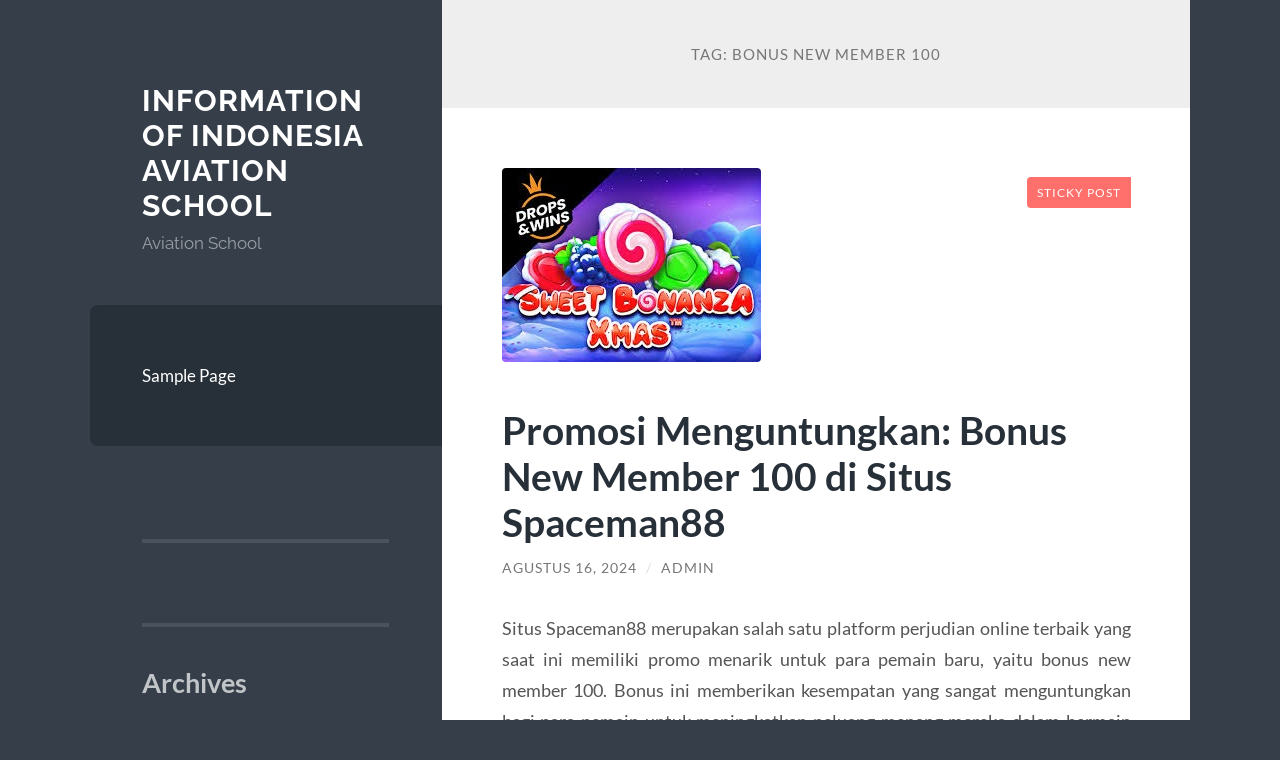

--- FILE ---
content_type: text/html; charset=UTF-8
request_url: https://indonesiaaviationschool.com/tag/bonus-new-member-100/
body_size: 14061
content:
<!DOCTYPE html>

<html lang="id">

	<head>

		<meta charset="UTF-8">
		<meta name="viewport" content="width=device-width, initial-scale=1.0" >

		<link rel="profile" href="https://gmpg.org/xfn/11">

		<meta name='robots' content='index, follow, max-image-preview:large, max-snippet:-1, max-video-preview:-1' />

	<!-- This site is optimized with the Yoast SEO plugin v26.6 - https://yoast.com/wordpress/plugins/seo/ -->
	<title>bonus new member 100 Archives - Information Of Indonesia Aviation School</title>
	<link rel="canonical" href="https://indonesiaaviationschool.com/tag/bonus-new-member-100/" />
	<meta property="og:locale" content="id_ID" />
	<meta property="og:type" content="article" />
	<meta property="og:title" content="bonus new member 100 Archives - Information Of Indonesia Aviation School" />
	<meta property="og:url" content="https://indonesiaaviationschool.com/tag/bonus-new-member-100/" />
	<meta property="og:site_name" content="Information Of Indonesia Aviation School" />
	<meta name="twitter:card" content="summary_large_image" />
	<script type="application/ld+json" class="yoast-schema-graph">{"@context":"https://schema.org","@graph":[{"@type":"CollectionPage","@id":"https://indonesiaaviationschool.com/tag/bonus-new-member-100/","url":"https://indonesiaaviationschool.com/tag/bonus-new-member-100/","name":"bonus new member 100 Archives - Information Of Indonesia Aviation School","isPartOf":{"@id":"https://indonesiaaviationschool.com/#website"},"primaryImageOfPage":{"@id":"https://indonesiaaviationschool.com/tag/bonus-new-member-100/#primaryimage"},"image":{"@id":"https://indonesiaaviationschool.com/tag/bonus-new-member-100/#primaryimage"},"thumbnailUrl":"https://indonesiaaviationschool.com/wp-content/uploads/2024/08/15_11zon.jpg","breadcrumb":{"@id":"https://indonesiaaviationschool.com/tag/bonus-new-member-100/#breadcrumb"},"inLanguage":"id"},{"@type":"ImageObject","inLanguage":"id","@id":"https://indonesiaaviationschool.com/tag/bonus-new-member-100/#primaryimage","url":"https://indonesiaaviationschool.com/wp-content/uploads/2024/08/15_11zon.jpg","contentUrl":"https://indonesiaaviationschool.com/wp-content/uploads/2024/08/15_11zon.jpg","width":259,"height":194},{"@type":"BreadcrumbList","@id":"https://indonesiaaviationschool.com/tag/bonus-new-member-100/#breadcrumb","itemListElement":[{"@type":"ListItem","position":1,"name":"Home","item":"https://indonesiaaviationschool.com/"},{"@type":"ListItem","position":2,"name":"bonus new member 100"}]},{"@type":"WebSite","@id":"https://indonesiaaviationschool.com/#website","url":"https://indonesiaaviationschool.com/","name":"Information Of Indonesia Aviation School","description":"Aviation School","potentialAction":[{"@type":"SearchAction","target":{"@type":"EntryPoint","urlTemplate":"https://indonesiaaviationschool.com/?s={search_term_string}"},"query-input":{"@type":"PropertyValueSpecification","valueRequired":true,"valueName":"search_term_string"}}],"inLanguage":"id"}]}</script>
	<!-- / Yoast SEO plugin. -->


<link rel="amphtml" href="https://indonesiaaviationschool.com/tag/bonus-new-member-100/amp/" /><meta name="generator" content="AMP for WP 1.1.10"/><link rel="alternate" type="application/rss+xml" title="Information Of Indonesia Aviation School &raquo; Feed" href="https://indonesiaaviationschool.com/feed/" />
<link rel="alternate" type="application/rss+xml" title="Information Of Indonesia Aviation School &raquo; Umpan Komentar" href="https://indonesiaaviationschool.com/comments/feed/" />
<link rel="alternate" type="application/rss+xml" title="Information Of Indonesia Aviation School &raquo; bonus new member 100 Umpan Tag" href="https://indonesiaaviationschool.com/tag/bonus-new-member-100/feed/" />
<style id='wp-img-auto-sizes-contain-inline-css' type='text/css'>
img:is([sizes=auto i],[sizes^="auto," i]){contain-intrinsic-size:3000px 1500px}
/*# sourceURL=wp-img-auto-sizes-contain-inline-css */
</style>
<style id='wp-emoji-styles-inline-css' type='text/css'>

	img.wp-smiley, img.emoji {
		display: inline !important;
		border: none !important;
		box-shadow: none !important;
		height: 1em !important;
		width: 1em !important;
		margin: 0 0.07em !important;
		vertical-align: -0.1em !important;
		background: none !important;
		padding: 0 !important;
	}
/*# sourceURL=wp-emoji-styles-inline-css */
</style>
<style id='wp-block-library-inline-css' type='text/css'>
:root{--wp-block-synced-color:#7a00df;--wp-block-synced-color--rgb:122,0,223;--wp-bound-block-color:var(--wp-block-synced-color);--wp-editor-canvas-background:#ddd;--wp-admin-theme-color:#007cba;--wp-admin-theme-color--rgb:0,124,186;--wp-admin-theme-color-darker-10:#006ba1;--wp-admin-theme-color-darker-10--rgb:0,107,160.5;--wp-admin-theme-color-darker-20:#005a87;--wp-admin-theme-color-darker-20--rgb:0,90,135;--wp-admin-border-width-focus:2px}@media (min-resolution:192dpi){:root{--wp-admin-border-width-focus:1.5px}}.wp-element-button{cursor:pointer}:root .has-very-light-gray-background-color{background-color:#eee}:root .has-very-dark-gray-background-color{background-color:#313131}:root .has-very-light-gray-color{color:#eee}:root .has-very-dark-gray-color{color:#313131}:root .has-vivid-green-cyan-to-vivid-cyan-blue-gradient-background{background:linear-gradient(135deg,#00d084,#0693e3)}:root .has-purple-crush-gradient-background{background:linear-gradient(135deg,#34e2e4,#4721fb 50%,#ab1dfe)}:root .has-hazy-dawn-gradient-background{background:linear-gradient(135deg,#faaca8,#dad0ec)}:root .has-subdued-olive-gradient-background{background:linear-gradient(135deg,#fafae1,#67a671)}:root .has-atomic-cream-gradient-background{background:linear-gradient(135deg,#fdd79a,#004a59)}:root .has-nightshade-gradient-background{background:linear-gradient(135deg,#330968,#31cdcf)}:root .has-midnight-gradient-background{background:linear-gradient(135deg,#020381,#2874fc)}:root{--wp--preset--font-size--normal:16px;--wp--preset--font-size--huge:42px}.has-regular-font-size{font-size:1em}.has-larger-font-size{font-size:2.625em}.has-normal-font-size{font-size:var(--wp--preset--font-size--normal)}.has-huge-font-size{font-size:var(--wp--preset--font-size--huge)}.has-text-align-center{text-align:center}.has-text-align-left{text-align:left}.has-text-align-right{text-align:right}.has-fit-text{white-space:nowrap!important}#end-resizable-editor-section{display:none}.aligncenter{clear:both}.items-justified-left{justify-content:flex-start}.items-justified-center{justify-content:center}.items-justified-right{justify-content:flex-end}.items-justified-space-between{justify-content:space-between}.screen-reader-text{border:0;clip-path:inset(50%);height:1px;margin:-1px;overflow:hidden;padding:0;position:absolute;width:1px;word-wrap:normal!important}.screen-reader-text:focus{background-color:#ddd;clip-path:none;color:#444;display:block;font-size:1em;height:auto;left:5px;line-height:normal;padding:15px 23px 14px;text-decoration:none;top:5px;width:auto;z-index:100000}html :where(.has-border-color){border-style:solid}html :where([style*=border-top-color]){border-top-style:solid}html :where([style*=border-right-color]){border-right-style:solid}html :where([style*=border-bottom-color]){border-bottom-style:solid}html :where([style*=border-left-color]){border-left-style:solid}html :where([style*=border-width]){border-style:solid}html :where([style*=border-top-width]){border-top-style:solid}html :where([style*=border-right-width]){border-right-style:solid}html :where([style*=border-bottom-width]){border-bottom-style:solid}html :where([style*=border-left-width]){border-left-style:solid}html :where(img[class*=wp-image-]){height:auto;max-width:100%}:where(figure){margin:0 0 1em}html :where(.is-position-sticky){--wp-admin--admin-bar--position-offset:var(--wp-admin--admin-bar--height,0px)}@media screen and (max-width:600px){html :where(.is-position-sticky){--wp-admin--admin-bar--position-offset:0px}}

/*# sourceURL=wp-block-library-inline-css */
</style><style id='wp-block-archives-inline-css' type='text/css'>
.wp-block-archives{box-sizing:border-box}.wp-block-archives-dropdown label{display:block}
/*# sourceURL=https://indonesiaaviationschool.com/wp-includes/blocks/archives/style.min.css */
</style>
<style id='wp-block-categories-inline-css' type='text/css'>
.wp-block-categories{box-sizing:border-box}.wp-block-categories.alignleft{margin-right:2em}.wp-block-categories.alignright{margin-left:2em}.wp-block-categories.wp-block-categories-dropdown.aligncenter{text-align:center}.wp-block-categories .wp-block-categories__label{display:block;width:100%}
/*# sourceURL=https://indonesiaaviationschool.com/wp-includes/blocks/categories/style.min.css */
</style>
<style id='wp-block-heading-inline-css' type='text/css'>
h1:where(.wp-block-heading).has-background,h2:where(.wp-block-heading).has-background,h3:where(.wp-block-heading).has-background,h4:where(.wp-block-heading).has-background,h5:where(.wp-block-heading).has-background,h6:where(.wp-block-heading).has-background{padding:1.25em 2.375em}h1.has-text-align-left[style*=writing-mode]:where([style*=vertical-lr]),h1.has-text-align-right[style*=writing-mode]:where([style*=vertical-rl]),h2.has-text-align-left[style*=writing-mode]:where([style*=vertical-lr]),h2.has-text-align-right[style*=writing-mode]:where([style*=vertical-rl]),h3.has-text-align-left[style*=writing-mode]:where([style*=vertical-lr]),h3.has-text-align-right[style*=writing-mode]:where([style*=vertical-rl]),h4.has-text-align-left[style*=writing-mode]:where([style*=vertical-lr]),h4.has-text-align-right[style*=writing-mode]:where([style*=vertical-rl]),h5.has-text-align-left[style*=writing-mode]:where([style*=vertical-lr]),h5.has-text-align-right[style*=writing-mode]:where([style*=vertical-rl]),h6.has-text-align-left[style*=writing-mode]:where([style*=vertical-lr]),h6.has-text-align-right[style*=writing-mode]:where([style*=vertical-rl]){rotate:180deg}
/*# sourceURL=https://indonesiaaviationschool.com/wp-includes/blocks/heading/style.min.css */
</style>
<style id='wp-block-group-inline-css' type='text/css'>
.wp-block-group{box-sizing:border-box}:where(.wp-block-group.wp-block-group-is-layout-constrained){position:relative}
/*# sourceURL=https://indonesiaaviationschool.com/wp-includes/blocks/group/style.min.css */
</style>
<style id='global-styles-inline-css' type='text/css'>
:root{--wp--preset--aspect-ratio--square: 1;--wp--preset--aspect-ratio--4-3: 4/3;--wp--preset--aspect-ratio--3-4: 3/4;--wp--preset--aspect-ratio--3-2: 3/2;--wp--preset--aspect-ratio--2-3: 2/3;--wp--preset--aspect-ratio--16-9: 16/9;--wp--preset--aspect-ratio--9-16: 9/16;--wp--preset--color--black: #272F38;--wp--preset--color--cyan-bluish-gray: #abb8c3;--wp--preset--color--white: #fff;--wp--preset--color--pale-pink: #f78da7;--wp--preset--color--vivid-red: #cf2e2e;--wp--preset--color--luminous-vivid-orange: #ff6900;--wp--preset--color--luminous-vivid-amber: #fcb900;--wp--preset--color--light-green-cyan: #7bdcb5;--wp--preset--color--vivid-green-cyan: #00d084;--wp--preset--color--pale-cyan-blue: #8ed1fc;--wp--preset--color--vivid-cyan-blue: #0693e3;--wp--preset--color--vivid-purple: #9b51e0;--wp--preset--color--accent: #FF706C;--wp--preset--color--dark-gray: #444;--wp--preset--color--medium-gray: #666;--wp--preset--color--light-gray: #888;--wp--preset--gradient--vivid-cyan-blue-to-vivid-purple: linear-gradient(135deg,rgb(6,147,227) 0%,rgb(155,81,224) 100%);--wp--preset--gradient--light-green-cyan-to-vivid-green-cyan: linear-gradient(135deg,rgb(122,220,180) 0%,rgb(0,208,130) 100%);--wp--preset--gradient--luminous-vivid-amber-to-luminous-vivid-orange: linear-gradient(135deg,rgb(252,185,0) 0%,rgb(255,105,0) 100%);--wp--preset--gradient--luminous-vivid-orange-to-vivid-red: linear-gradient(135deg,rgb(255,105,0) 0%,rgb(207,46,46) 100%);--wp--preset--gradient--very-light-gray-to-cyan-bluish-gray: linear-gradient(135deg,rgb(238,238,238) 0%,rgb(169,184,195) 100%);--wp--preset--gradient--cool-to-warm-spectrum: linear-gradient(135deg,rgb(74,234,220) 0%,rgb(151,120,209) 20%,rgb(207,42,186) 40%,rgb(238,44,130) 60%,rgb(251,105,98) 80%,rgb(254,248,76) 100%);--wp--preset--gradient--blush-light-purple: linear-gradient(135deg,rgb(255,206,236) 0%,rgb(152,150,240) 100%);--wp--preset--gradient--blush-bordeaux: linear-gradient(135deg,rgb(254,205,165) 0%,rgb(254,45,45) 50%,rgb(107,0,62) 100%);--wp--preset--gradient--luminous-dusk: linear-gradient(135deg,rgb(255,203,112) 0%,rgb(199,81,192) 50%,rgb(65,88,208) 100%);--wp--preset--gradient--pale-ocean: linear-gradient(135deg,rgb(255,245,203) 0%,rgb(182,227,212) 50%,rgb(51,167,181) 100%);--wp--preset--gradient--electric-grass: linear-gradient(135deg,rgb(202,248,128) 0%,rgb(113,206,126) 100%);--wp--preset--gradient--midnight: linear-gradient(135deg,rgb(2,3,129) 0%,rgb(40,116,252) 100%);--wp--preset--font-size--small: 16px;--wp--preset--font-size--medium: 20px;--wp--preset--font-size--large: 24px;--wp--preset--font-size--x-large: 42px;--wp--preset--font-size--regular: 18px;--wp--preset--font-size--larger: 32px;--wp--preset--spacing--20: 0.44rem;--wp--preset--spacing--30: 0.67rem;--wp--preset--spacing--40: 1rem;--wp--preset--spacing--50: 1.5rem;--wp--preset--spacing--60: 2.25rem;--wp--preset--spacing--70: 3.38rem;--wp--preset--spacing--80: 5.06rem;--wp--preset--shadow--natural: 6px 6px 9px rgba(0, 0, 0, 0.2);--wp--preset--shadow--deep: 12px 12px 50px rgba(0, 0, 0, 0.4);--wp--preset--shadow--sharp: 6px 6px 0px rgba(0, 0, 0, 0.2);--wp--preset--shadow--outlined: 6px 6px 0px -3px rgb(255, 255, 255), 6px 6px rgb(0, 0, 0);--wp--preset--shadow--crisp: 6px 6px 0px rgb(0, 0, 0);}:where(.is-layout-flex){gap: 0.5em;}:where(.is-layout-grid){gap: 0.5em;}body .is-layout-flex{display: flex;}.is-layout-flex{flex-wrap: wrap;align-items: center;}.is-layout-flex > :is(*, div){margin: 0;}body .is-layout-grid{display: grid;}.is-layout-grid > :is(*, div){margin: 0;}:where(.wp-block-columns.is-layout-flex){gap: 2em;}:where(.wp-block-columns.is-layout-grid){gap: 2em;}:where(.wp-block-post-template.is-layout-flex){gap: 1.25em;}:where(.wp-block-post-template.is-layout-grid){gap: 1.25em;}.has-black-color{color: var(--wp--preset--color--black) !important;}.has-cyan-bluish-gray-color{color: var(--wp--preset--color--cyan-bluish-gray) !important;}.has-white-color{color: var(--wp--preset--color--white) !important;}.has-pale-pink-color{color: var(--wp--preset--color--pale-pink) !important;}.has-vivid-red-color{color: var(--wp--preset--color--vivid-red) !important;}.has-luminous-vivid-orange-color{color: var(--wp--preset--color--luminous-vivid-orange) !important;}.has-luminous-vivid-amber-color{color: var(--wp--preset--color--luminous-vivid-amber) !important;}.has-light-green-cyan-color{color: var(--wp--preset--color--light-green-cyan) !important;}.has-vivid-green-cyan-color{color: var(--wp--preset--color--vivid-green-cyan) !important;}.has-pale-cyan-blue-color{color: var(--wp--preset--color--pale-cyan-blue) !important;}.has-vivid-cyan-blue-color{color: var(--wp--preset--color--vivid-cyan-blue) !important;}.has-vivid-purple-color{color: var(--wp--preset--color--vivid-purple) !important;}.has-black-background-color{background-color: var(--wp--preset--color--black) !important;}.has-cyan-bluish-gray-background-color{background-color: var(--wp--preset--color--cyan-bluish-gray) !important;}.has-white-background-color{background-color: var(--wp--preset--color--white) !important;}.has-pale-pink-background-color{background-color: var(--wp--preset--color--pale-pink) !important;}.has-vivid-red-background-color{background-color: var(--wp--preset--color--vivid-red) !important;}.has-luminous-vivid-orange-background-color{background-color: var(--wp--preset--color--luminous-vivid-orange) !important;}.has-luminous-vivid-amber-background-color{background-color: var(--wp--preset--color--luminous-vivid-amber) !important;}.has-light-green-cyan-background-color{background-color: var(--wp--preset--color--light-green-cyan) !important;}.has-vivid-green-cyan-background-color{background-color: var(--wp--preset--color--vivid-green-cyan) !important;}.has-pale-cyan-blue-background-color{background-color: var(--wp--preset--color--pale-cyan-blue) !important;}.has-vivid-cyan-blue-background-color{background-color: var(--wp--preset--color--vivid-cyan-blue) !important;}.has-vivid-purple-background-color{background-color: var(--wp--preset--color--vivid-purple) !important;}.has-black-border-color{border-color: var(--wp--preset--color--black) !important;}.has-cyan-bluish-gray-border-color{border-color: var(--wp--preset--color--cyan-bluish-gray) !important;}.has-white-border-color{border-color: var(--wp--preset--color--white) !important;}.has-pale-pink-border-color{border-color: var(--wp--preset--color--pale-pink) !important;}.has-vivid-red-border-color{border-color: var(--wp--preset--color--vivid-red) !important;}.has-luminous-vivid-orange-border-color{border-color: var(--wp--preset--color--luminous-vivid-orange) !important;}.has-luminous-vivid-amber-border-color{border-color: var(--wp--preset--color--luminous-vivid-amber) !important;}.has-light-green-cyan-border-color{border-color: var(--wp--preset--color--light-green-cyan) !important;}.has-vivid-green-cyan-border-color{border-color: var(--wp--preset--color--vivid-green-cyan) !important;}.has-pale-cyan-blue-border-color{border-color: var(--wp--preset--color--pale-cyan-blue) !important;}.has-vivid-cyan-blue-border-color{border-color: var(--wp--preset--color--vivid-cyan-blue) !important;}.has-vivid-purple-border-color{border-color: var(--wp--preset--color--vivid-purple) !important;}.has-vivid-cyan-blue-to-vivid-purple-gradient-background{background: var(--wp--preset--gradient--vivid-cyan-blue-to-vivid-purple) !important;}.has-light-green-cyan-to-vivid-green-cyan-gradient-background{background: var(--wp--preset--gradient--light-green-cyan-to-vivid-green-cyan) !important;}.has-luminous-vivid-amber-to-luminous-vivid-orange-gradient-background{background: var(--wp--preset--gradient--luminous-vivid-amber-to-luminous-vivid-orange) !important;}.has-luminous-vivid-orange-to-vivid-red-gradient-background{background: var(--wp--preset--gradient--luminous-vivid-orange-to-vivid-red) !important;}.has-very-light-gray-to-cyan-bluish-gray-gradient-background{background: var(--wp--preset--gradient--very-light-gray-to-cyan-bluish-gray) !important;}.has-cool-to-warm-spectrum-gradient-background{background: var(--wp--preset--gradient--cool-to-warm-spectrum) !important;}.has-blush-light-purple-gradient-background{background: var(--wp--preset--gradient--blush-light-purple) !important;}.has-blush-bordeaux-gradient-background{background: var(--wp--preset--gradient--blush-bordeaux) !important;}.has-luminous-dusk-gradient-background{background: var(--wp--preset--gradient--luminous-dusk) !important;}.has-pale-ocean-gradient-background{background: var(--wp--preset--gradient--pale-ocean) !important;}.has-electric-grass-gradient-background{background: var(--wp--preset--gradient--electric-grass) !important;}.has-midnight-gradient-background{background: var(--wp--preset--gradient--midnight) !important;}.has-small-font-size{font-size: var(--wp--preset--font-size--small) !important;}.has-medium-font-size{font-size: var(--wp--preset--font-size--medium) !important;}.has-large-font-size{font-size: var(--wp--preset--font-size--large) !important;}.has-x-large-font-size{font-size: var(--wp--preset--font-size--x-large) !important;}
/*# sourceURL=global-styles-inline-css */
</style>

<style id='classic-theme-styles-inline-css' type='text/css'>
/*! This file is auto-generated */
.wp-block-button__link{color:#fff;background-color:#32373c;border-radius:9999px;box-shadow:none;text-decoration:none;padding:calc(.667em + 2px) calc(1.333em + 2px);font-size:1.125em}.wp-block-file__button{background:#32373c;color:#fff;text-decoration:none}
/*# sourceURL=/wp-includes/css/classic-themes.min.css */
</style>
<link rel='stylesheet' id='wilson_fonts-css' href='https://indonesiaaviationschool.com/wp-content/themes/wilson/assets/css/fonts.css?ver=6.9' type='text/css' media='all' />
<link rel='stylesheet' id='wilson_style-css' href='https://indonesiaaviationschool.com/wp-content/themes/wilson/style.css?ver=2.1.3' type='text/css' media='all' />
<script type="text/javascript" src="https://indonesiaaviationschool.com/wp-includes/js/jquery/jquery.min.js?ver=3.7.1" id="jquery-core-js"></script>
<script type="text/javascript" src="https://indonesiaaviationschool.com/wp-includes/js/jquery/jquery-migrate.min.js?ver=3.4.1" id="jquery-migrate-js"></script>
<script type="text/javascript" src="https://indonesiaaviationschool.com/wp-content/themes/wilson/assets/js/global.js?ver=2.1.3" id="wilson_global-js"></script>
<link rel="https://api.w.org/" href="https://indonesiaaviationschool.com/wp-json/" /><link rel="alternate" title="JSON" type="application/json" href="https://indonesiaaviationschool.com/wp-json/wp/v2/tags/65" /><link rel="EditURI" type="application/rsd+xml" title="RSD" href="https://indonesiaaviationschool.com/xmlrpc.php?rsd" />
<meta name="generator" content="WordPress 6.9" />

	</head>
	
	<body class="archive tag tag-bonus-new-member-100 tag-65 wp-theme-wilson">

		
		<a class="skip-link button" href="#site-content">Skip to the content</a>
	
		<div class="wrapper">
	
			<header class="sidebar" id="site-header">
							
				<div class="blog-header">

									
						<div class="blog-info">
						
															<div class="blog-title">
									<a href="https://indonesiaaviationschool.com" rel="home">Information Of Indonesia Aviation School</a>
								</div>
														
															<p class="blog-description">Aviation School</p>
													
						</div><!-- .blog-info -->
						
					
				</div><!-- .blog-header -->
				
				<div class="nav-toggle toggle">
				
					<p>
						<span class="show">Show menu</span>
						<span class="hide">Hide menu</span>
					</p>
				
					<div class="bars">
							
						<div class="bar"></div>
						<div class="bar"></div>
						<div class="bar"></div>
						
						<div class="clear"></div>
						
					</div><!-- .bars -->
				
				</div><!-- .nav-toggle -->
				
				<div class="blog-menu">
			
					<ul class="navigation">
					
						<li class="page_item page-item-2"><a href="https://indonesiaaviationschool.com/sample-page/">Sample Page</a></li>
												
					</ul><!-- .navigation -->
				</div><!-- .blog-menu -->
				
				<div class="mobile-menu">
						 
					<ul class="navigation">
					
						<li class="page_item page-item-2"><a href="https://indonesiaaviationschool.com/sample-page/">Sample Page</a></li>
						
					</ul>
					 
				</div><!-- .mobile-menu -->
				
				
					<div class="widgets" role="complementary">
					
						<div id="block-4" class="widget widget_block"><div class="widget-content">
<div class="wp-block-group"><div class="wp-block-group__inner-container is-layout-flow wp-block-group-is-layout-flow"></div></div>
</div></div><div id="block-3" class="widget widget_block"><div class="widget-content">
<div class="wp-block-group"><div class="wp-block-group__inner-container is-layout-flow wp-block-group-is-layout-flow"></div></div>
</div></div><div id="block-5" class="widget widget_block"><div class="widget-content"><div class="wp-block-group"><div class="wp-block-group__inner-container is-layout-flow wp-block-group-is-layout-flow"><h2 class="wp-block-heading">Archives</h2><ul class="wp-block-archives-list wp-block-archives">	<li><a href='https://indonesiaaviationschool.com/2025/12/'>Desember 2025</a></li>
	<li><a href='https://indonesiaaviationschool.com/2025/11/'>November 2025</a></li>
	<li><a href='https://indonesiaaviationschool.com/2025/10/'>Oktober 2025</a></li>
	<li><a href='https://indonesiaaviationschool.com/2025/08/'>Agustus 2025</a></li>
	<li><a href='https://indonesiaaviationschool.com/2025/04/'>April 2025</a></li>
	<li><a href='https://indonesiaaviationschool.com/2025/03/'>Maret 2025</a></li>
	<li><a href='https://indonesiaaviationschool.com/2025/02/'>Februari 2025</a></li>
	<li><a href='https://indonesiaaviationschool.com/2025/01/'>Januari 2025</a></li>
	<li><a href='https://indonesiaaviationschool.com/2024/10/'>Oktober 2024</a></li>
	<li><a href='https://indonesiaaviationschool.com/2024/09/'>September 2024</a></li>
	<li><a href='https://indonesiaaviationschool.com/2024/08/'>Agustus 2024</a></li>
	<li><a href='https://indonesiaaviationschool.com/2024/07/'>Juli 2024</a></li>
	<li><a href='https://indonesiaaviationschool.com/2024/06/'>Juni 2024</a></li>
	<li><a href='https://indonesiaaviationschool.com/2024/05/'>Mei 2024</a></li>
	<li><a href='https://indonesiaaviationschool.com/2024/04/'>April 2024</a></li>
	<li><a href='https://indonesiaaviationschool.com/2024/03/'>Maret 2024</a></li>
	<li><a href='https://indonesiaaviationschool.com/2024/02/'>Februari 2024</a></li>
	<li><a href='https://indonesiaaviationschool.com/2024/01/'>Januari 2024</a></li>
	<li><a href='https://indonesiaaviationschool.com/2023/12/'>Desember 2023</a></li>
	<li><a href='https://indonesiaaviationschool.com/2023/11/'>November 2023</a></li>
	<li><a href='https://indonesiaaviationschool.com/2023/10/'>Oktober 2023</a></li>
	<li><a href='https://indonesiaaviationschool.com/2023/09/'>September 2023</a></li>
	<li><a href='https://indonesiaaviationschool.com/2023/08/'>Agustus 2023</a></li>
	<li><a href='https://indonesiaaviationschool.com/2023/07/'>Juli 2023</a></li>
	<li><a href='https://indonesiaaviationschool.com/2023/06/'>Juni 2023</a></li>
	<li><a href='https://indonesiaaviationschool.com/2023/05/'>Mei 2023</a></li>
	<li><a href='https://indonesiaaviationschool.com/2023/04/'>April 2023</a></li>
	<li><a href='https://indonesiaaviationschool.com/2023/03/'>Maret 2023</a></li>
	<li><a href='https://indonesiaaviationschool.com/2023/02/'>Februari 2023</a></li>
	<li><a href='https://indonesiaaviationschool.com/2021/12/'>Desember 2021</a></li>
</ul></div></div></div></div><div id="block-6" class="widget widget_block"><div class="widget-content"><div class="wp-block-group"><div class="wp-block-group__inner-container is-layout-flow wp-block-group-is-layout-flow"><h2 class="wp-block-heading">Categories</h2><ul class="wp-block-categories-list wp-block-categories">	<li class="cat-item cat-item-623"><a href="https://indonesiaaviationschool.com/category/bonus-slot/">bonus slot</a>
</li>
	<li class="cat-item cat-item-479"><a href="https://indonesiaaviationschool.com/category/gates-of-olympus/">Gates Of Olympus</a>
</li>
	<li class="cat-item cat-item-170"><a href="https://indonesiaaviationschool.com/category/radiumplay/">RADIUMPLAY</a>
</li>
	<li class="cat-item cat-item-203"><a href="https://indonesiaaviationschool.com/category/sbobet/">sbobet</a>
</li>
	<li class="cat-item cat-item-205"><a href="https://indonesiaaviationschool.com/category/slot/">slot</a>
</li>
	<li class="cat-item cat-item-509"><a href="https://indonesiaaviationschool.com/category/slot-bet-100/">slot bet 100</a>
</li>
	<li class="cat-item cat-item-629"><a href="https://indonesiaaviationschool.com/category/slot-gacor/">slot gacor</a>
</li>
	<li class="cat-item cat-item-630"><a href="https://indonesiaaviationschool.com/category/slot-online/">slot online</a>
</li>
	<li class="cat-item cat-item-634"><a href="https://indonesiaaviationschool.com/category/slot-premium/">Slot Premium</a>
</li>
	<li class="cat-item cat-item-530"><a href="https://indonesiaaviationschool.com/category/slot88/">slot88</a>
</li>
	<li class="cat-item cat-item-520"><a href="https://indonesiaaviationschool.com/category/starlight-princess/">starlight princess</a>
</li>
	<li class="cat-item cat-item-1"><a href="https://indonesiaaviationschool.com/category/uncategorized/">Uncategorized</a>
</li>
	<li class="cat-item cat-item-4"><a href="https://indonesiaaviationschool.com/category/universitas/">Universitas</a>
</li>
</ul></div></div></div></div>						
					</div><!-- .widgets -->
					
													
			</header><!-- .sidebar -->

			<main class="content" id="site-content">	
		<header class="archive-header">
		
							<h1 class="archive-title">Tag: <span>bonus new member 100</span></h1>
			
						
		</header><!-- .archive-header -->
					
	
	<div class="posts">
			
				
			<article id="post-1161" class="post-1161 post type-post status-publish format-standard has-post-thumbnail hentry category-slot tag-bonus-new-member tag-bonus-new-member-100 tag-depo-25-bonus-25 tag-slot-bonus tag-spaceman-slot">
		
				
	<figure class="featured-media">
	
		<span class="sticky-post">Sticky post</span>				
		<a href="https://indonesiaaviationschool.com/promosi-menguntungkan-bonus-new-member-100-di-situs-spaceman88/">
		
			<img width="259" height="194" src="https://indonesiaaviationschool.com/wp-content/uploads/2024/08/15_11zon.jpg" class="attachment-post-thumbnail size-post-thumbnail wp-post-image" alt="" decoding="async" fetchpriority="high" />			
		</a>
				
	</figure><!-- .featured-media -->
		

<div class="post-inner">

	
		<header class="post-header">
			
			<h2 class="post-title">
				<a href="https://indonesiaaviationschool.com/promosi-menguntungkan-bonus-new-member-100-di-situs-spaceman88/" rel="bookmark">Promosi Menguntungkan: Bonus New Member 100 di Situs Spaceman88</a>
			</h2>
			
					
		<div class="post-meta">
		
			<span class="post-date"><a href="https://indonesiaaviationschool.com/promosi-menguntungkan-bonus-new-member-100-di-situs-spaceman88/">Agustus 16, 2024</a></span>
			
			<span class="date-sep"> / </span>
				
			<span class="post-author"><a href="https://indonesiaaviationschool.com/author/admin_jl3b08pp/" title="Pos-pos oleh admin" rel="author">admin</a></span>
			
						
						
												
		</div><!-- .post-meta -->

					
		</header><!-- .post-header -->

	
		
		<div class="post-content">
		
			<p style="text-align: justify;">Situs Spaceman88 merupakan salah satu platform perjudian online terbaik yang saat ini memiliki promo menarik untuk para pemain baru, yaitu bonus new member 100. Bonus ini memberikan kesempatan yang sangat menguntungkan bagi para pemain untuk meningkatkan peluang menang mereka dalam bermain slot spaceman maupun permainan judi online lainnya.</p>
<h2 style="text-align: justify;">Bonus New Member 100: Kesempatan Besar untuk Meningkatkan Peluang Menang</h2>
<p style="text-align: justify;">Dengan adanya bonus new member 100 yang ditawarkan oleh Situs Spaceman88, para pemain memiliki kesempatan besar untuk meningkatkan peluang menang mereka dalam bermain slot spaceman maupun permainan judi online lainnya. Bonus ini memberikan tambahan modal yang dapat digunakan untuk bermain dan meningkatkan peluang menang dalam setiap taruhan yang dipasang.</p>
<p style="text-align: justify;">Selain itu, bonus new member 100 juga dapat meningkatkan kepercayaan diri para pemain dalam bermain. Dengan adanya tambahan modal dari bonus ini, para pemain dapat lebih percaya diri dan mengambil risiko yang lebih besar dalam bermain. Hal ini dapat membantu para pemain untuk meraih kemenangan yang lebih besar dan meraih keuntungan yang lebih tinggi dalam bermain.</p>
<h2 style="text-align: justify;">Promosi Menarik Lainnya di Situs Spaceman88</h2>
<p style="text-align: justify;">Selain bonus new member 100, Situs <a href="https://www.pinewoodorchards.com/">spaceman88</a> juga menawarkan promo lain yang tidak kalah menarik, seperti slot bonus dan depo 25 bonus 25. Promo slot bonus memberikan tambahan bonus ketika para pemain bermain slot spaceman di situs ini. Bonus ini dapat membantu para pemain untuk meningkatkan peluang menang mereka dalam bermain slot spaceman dan meraih kemenangan yang lebih besar.</p>
<p style="text-align: justify;">Sementara itu, promo depo 25 bonus 25 memberikan tambahan bonus ketika para pemain melakukan deposit senilai 25. Bonus ini dapat membantu para pemain untuk meningkatkan modal mereka dalam bermain dan meningkatkan peluang menang dalam setiap taruhan yang dipasang. Dengan adanya promo ini, para pemain dapat meraih keuntungan yang lebih besar dalam bermain di Situs Spaceman88.</p>
<p style="text-align: justify;">Bonus new member 100 yang ditawarkan oleh Situs Spaceman88 merupakan salah satu promo yang sangat menguntungkan bagi para pemain judi online. Dengan adanya bonus ini, para pemain memiliki kesempatan besar untuk meningkatkan peluang menang mereka dalam bermain slot spaceman maupun permainan judi online lainnya. Selain itu, promo lainnya seperti slot bonus dan depo 25 bonus 25 juga dapat membantu para pemain untuk meraih kemenangan yang lebih besar dalam bermain. Jadi, jangan lewatkan kesempatan untuk mendapatkan bonus menarik ini di Situs Spaceman88 dan tampilkan performa terbaik Anda dalam bermain judi online!</p>

		</div><!-- .post-content -->

	
</div><!-- .post-inner -->									
			</article><!-- .post -->
											
				
			<article id="post-575" class="post-575 post type-post status-publish format-standard has-post-thumbnail hentry category-uncategorized tag-bonus-new-member tag-bonus-new-member-100 tag-slot-bonus tag-slot-bonus-new-member tag-slot-bonus-new-member-100">
		
				
	<figure class="featured-media">
	
		<span class="sticky-post">Sticky post</span>				
		<a href="https://indonesiaaviationschool.com/slot-bonus-new-member-jadi-opsi-situs-slot-gampang-jackpot-dari-bonus-di-awal/">
		
			<img width="788" height="252" src="https://indonesiaaviationschool.com/wp-content/uploads/2024/02/Banner-Slot-Bonus-100.jpg" class="attachment-post-thumbnail size-post-thumbnail wp-post-image" alt="" decoding="async" srcset="https://indonesiaaviationschool.com/wp-content/uploads/2024/02/Banner-Slot-Bonus-100.jpg 1280w, https://indonesiaaviationschool.com/wp-content/uploads/2024/02/Banner-Slot-Bonus-100-300x96.jpg 300w, https://indonesiaaviationschool.com/wp-content/uploads/2024/02/Banner-Slot-Bonus-100-1024x327.jpg 1024w, https://indonesiaaviationschool.com/wp-content/uploads/2024/02/Banner-Slot-Bonus-100-768x245.jpg 768w" sizes="(max-width: 788px) 100vw, 788px" />			
		</a>
				
	</figure><!-- .featured-media -->
		

<div class="post-inner">

	
		<header class="post-header">
			
			<h2 class="post-title">
				<a href="https://indonesiaaviationschool.com/slot-bonus-new-member-jadi-opsi-situs-slot-gampang-jackpot-dari-bonus-di-awal/" rel="bookmark">Slot Bonus New Member Jadi Opsi Situs Slot Gampang Jackpot Dari Bonus di Awal</a>
			</h2>
			
					
		<div class="post-meta">
		
			<span class="post-date"><a href="https://indonesiaaviationschool.com/slot-bonus-new-member-jadi-opsi-situs-slot-gampang-jackpot-dari-bonus-di-awal/">Februari 3, 2024</a></span>
			
			<span class="date-sep"> / </span>
				
			<span class="post-author"><a href="https://indonesiaaviationschool.com/author/admin_jl3b08pp/" title="Pos-pos oleh admin" rel="author">admin</a></span>
			
						
						
												
		</div><!-- .post-meta -->

					
		</header><!-- .post-header -->

	
		
		<div class="post-content">
		
			<h2 style="text-align: justify;">Slot Bonus New Member Jadi Opsi Situs Slot Gampang Jackpot Dari Bonus di Awal</h2>
<p style="text-align: justify;">Apa Anda cari langkah pintar untuk memperoleh tambahan modal waktu bermain <a href="https://restaurantrembrandt.com/">slot bonus</a> gacor? Kami punyai jawabnya! CERIABET, situs slot terpercaya, tawarkan bonus new member yang menarik untuk Anda. Dengan bergabung di situs slot bonus new member ini, Anda akan memperoleh bonus diawalnya yang pasti tidak Anda peroleh pada tempat lain. CERIABET sudah bisa dibuktikan sebagai penyuplai slot gacor yang gampang menang jackpot di tahun 2024. Dengan bonus new member 100% dari situs slot88 ini, Anda dapat tingkatkan modal Anda dan tingkatkan kesempatan menang Anda. Apa Anda ingin bermain-main dengan hati nyaman dan aman? CERIABET ialah opsi yang pas untuk Anda.</p>
<p style="text-align: justify;">CERIABET bukan sekedar situs slot biasa. Kami ialah situs slot terpercaya yang tawarkan pengalaman bermain yang aman dan melipur untuk seluruh pemain. Dengan penampilan yang kekinian dan user-friendly, Anda akan merasa seperti ada di casino betulan tanpa harus tinggalkan rumah.</p>
<h2 style="text-align: justify;">Ada Banyak Keunggulan Yang Situs Slot Bonus Beri Setiap Harinya</h2>
<p style="text-align: justify;">Keunggulan lain dari CERIABET ialah support layanan konsumen yang professional dan responsive. Team layanan konsumen kami sudah siap menolong Anda dengan semua pertanyaan dan permasalahan yang Anda temui waktu main di situs kami. Kami memprioritaskan kepuasan pelanggan dan ingin pastikan jika Anda memperoleh pengalaman terbaik dengan kami. Jangan sangsi, bersatulah saat ini di situs slot bonus new member terpercaya ini dan merasai kesan bermain slot gacor dengan bonus diawalnya yang memberikan keuntungan. CERIABET ialah tempat untuk Anda yang cari kesenangan, keuntungan, dan kepuasan bermain slot.</p>
<p style="text-align: justify;">Slot bonus new member ialah pilihan terbaik untuk memperoleh modal tambahan bermain slot gacor hari ini. Kami mendatangkan bonus diawalnya yang cuma bisa kamu dapatkan di situs slot terpercaya CERIABET. Sebagai penyuplai slot gacor yang gampang menang jackpot 2024, kami memberi kesempatan yang tidak terbatas untuk anggota baru kami.</p>
<p style="text-align: justify;">Saat kamu mendaftarkan di situs slot kami, kamu akan secara langsung terima bonus new member yang hebat. Dengan bonus new member 100%, kami ingin pastikan jika kamu mempunyai modal yang cukup buat mengawali penjelajahan slot online kamu. Situs slot CERIABET ialah opsi terbaik untuk cari peruntungan dan keceriaan di dalam permainan slot.</p>
<h2 style="text-align: justify;">Banyak Opsi Permainan Slot Gampang Jackpot Dari Slot Bonus New Member CERIABET</h2>
<p style="text-align: justify;">Dengan main di situs slot CERIABET, kamu bisa terhubung beragam tipe permainan slot yang memikat. Kami bekerja sama dengan penyuplai permainan terpenting seperti slot88 untuk pastikan pengalaman bermain slot terbaik untuk anggota kami. Diperlengkapi dengan sejumlah fitur hebat dan visual yang mengagumkan, tiap perputaran akan memberi kesan yang tidak terlewatkan. Kami memahami jika keamanan dan privacy anggota kami ialah target utama. Karena itu, situs slot CERIABET diperlengkapi mekanisme keamanan kekinian yang jaga data dan informasi individu kamu masih tetap aman. Disamping itu, support pelanggan kami sudah siap menolong kamu setiap waktu bila kamu alami permasalahan atau mempunyai pertanyaan.</p>
<p style="text-align: justify;">Maka nantikan apalagi? Bersatulah dengan situs slot CERIABET saat ini dan merasai semua faedah yang dijajakan. Peroleh tambahan modal bermain slot gacor hari ini dengan bonus new member yang hebat. Bersiap-siaplah untuk mencetak kemenangan besar dan jackpot 2024 yang mengagumkan. Dapatkan keberuntunganmu di situs slot terpercaya CERIABET!</p>
<h2 style="text-align: justify;">Slot Gacor Dengan Bonus New Member Terbaik Gampang Jackpot 2024</h2>
<p style="text-align: justify;">Sekarang, ada opsi terbaik untuk memperoleh modal tambahan waktu bermain slot gacor hari ini. Karena ada bonus new member, anda dapat raih peluang emas ini cuma di situs slot terpercaya CERIABET resmi. Sebagai penyuplai slot gacor yang gampang menang jackpot 2024, CERIABET memberi bonus di awal sebagai bentuk animo ke anggota baru. Tidak itu saja, CERIABET tawarkan bonus new member 100 yang memberikan keuntungan. Dengan bonus ini, kesempatan anda untuk mencetak kemenangan lebih keuntungan dan besar yang berlimpah jadi makin riil. Sebagai situs slot terbaik dan terpercaya, CERIABET jamin keamanan dan kenyamanan saat bermain.</p>
<p style="text-align: justify;">Bila anda cari situs slot yang terpercaya dan mempunyai rekam jejak yang bagus, CERIABET ialah opsi yang akurat. Dengan beragam tipe permainan slot yang ada, termasuk slot88 yang terkenal, anda akan temukan selingan yang tidak terbatas dan peluang untuk raih jackpot besar. Bersatulah dengan CERIABET saat ini dan cicipi pengalaman bermain slot yang professional dan memberikan keuntungan.</p>
<h2 style="text-align: justify;"></h2>

		</div><!-- .post-content -->

	
</div><!-- .post-inner -->									
			</article><!-- .post -->
											
				
			<article id="post-475" class="post-475 post type-post status-publish format-standard hentry category-uncategorized tag-bonus-new-member tag-bonus-new-member-100 tag-slot-bonus-new-member tag-slot-bonus-new-member-100 tag-slot88">
		
				
<div class="post-inner">

	
		<header class="post-header">
			
			<h2 class="post-title">
				<a href="https://indonesiaaviationschool.com/daftar-situs-slot-bonus-new-member-terpercaya-2023/" rel="bookmark">Daftar Situs Slot Bonus New Member Terpercaya 2023</a>
			</h2>
			
					
		<div class="post-meta">
		
			<span class="post-date"><a href="https://indonesiaaviationschool.com/daftar-situs-slot-bonus-new-member-terpercaya-2023/">Desember 29, 2023</a></span>
			
			<span class="date-sep"> / </span>
				
			<span class="post-author"><a href="https://indonesiaaviationschool.com/author/admin_jl3b08pp/" title="Pos-pos oleh admin" rel="author">admin</a></span>
			
						
			 
			
				<span class="date-sep"> / </span>
			
				Sticky			
						
												
		</div><!-- .post-meta -->

					
		</header><!-- .post-header -->

	
		
		<div class="post-content">
		
			<h2 style="text-align: justify;">Daftar Situs Slot Bonus New Member Terpercaya 2023</h2>
<p style="text-align: justify;">Agen Slot Bonus New Member Terbaik untuk Daftar Judi Slot Terbaru <a href="https://www.oneplacefcroadpune.com/">slot88</a> disarankan tidak sembarangan Tetapkan. Tentu saja Ada beberapa bagian utama sebagai pertimbangan. Tentu kalian sangsi kan? website Slot Bonus New Member 100 2023 terbaru dan terpercaya nomor 1 di Indonesia sebagai game yang luar biasa buat dimainkan, tidak aneh andaikan game ini memiliki pecinta yang paling dibanding game taruhan judi online yang lain.</p>
<p style="text-align: justify;">Buat anda yang mencari web judi slot paling lengkap buat anda bermain atau kembali mencari type daftar judi slot Terbaru, kebenaran kami membahas lagi mana provider terbaru di Indonesia. Berikut daftar web judi Slot Bonus New Member 100 maxwin terbaik dan terpercaya no 1 2023. Website judi slot terupdate paling gacor di Indonesia sudah mempersiapkan CS dapat diandalkan sepanjang 24 jam tentu membagikan dorongan daftar Slot Bonus New Member,judi bola, casino online, poker online dan siapkan bermacam- tipe type Bonus yang selalu siap dihidangkan oleh anda semua tiap minggunya.</p>
<h2 style="text-align: justify;">Transaksi Pada Slot Bonus New Member 100 Dipastikan Aman dan Tentu Saja Cepat</h2>
<p style="text-align: justify;">Konsentrasi kami di sini adalah semua transaksi deposit, withdraw dan daftar tentu selalu kami selesaikan dengan paling kilat dan tidak lebih dari 1 menit lewat fitur livechat, whatsapp, line, SMS atau Telephone. Tidak cuma itu kami tentu selalu membagikan data memiliki makna lebih kurang tutorial taruhan judi online untuk sejumlah pendatang baru seperti mekanisme bermain yang gampang dalam tiap type game judi Slot Bonus New Member 100 hari ini yang telah kami sajikan.</p>
<p style="text-align: justify;">Jika kalian memang seorang bettor sejati di web judi slot terbaru paling gacor di Indonesia. Sampai bisa diputuskan website judi Slot Bonus New Member gacor Terbaru 2023 tentu bisa menjadi opsi yang terbaik untuk Anda. Kami memiliki banyak macam nama nama permainan Slot Bonus New Member uang asli Terbaik di Indonesia seperti Pragmatic, Joker123, Spade Gaming, RTG Slot, Flow Gaming, Micro Gaming, Playngo, CQ9, PT Slot, dan realitanya.p&gt;</p>
<p style="text-align: justify;">Bukan hanya itu saja, karena type permainan ada sampai beberapa ratus type tidak bisa jadi kami jelaskan semua, jadi yang paling benar adalah selekasnya mendaftarkan dan cicip sendiri. Karena itu segera mendaftar di web daftar Slot Bonus New Member deposit pulsa resmi dan Terbaru 2023.</p>
<h2 style="text-align: justify;">Bermain Pada Situs Slot Bonus New Member Jadi Opsi Terbaik Saat Ini</h2>
<p style="text-align: justify;">Sudah tentu kami mempersiapkannya untuk kamu player kami yang menyenangi jenis game slot. Yang telah jadi suatu hal pertanyaan kami Adalah, apa Anda tidak bosan dengan game slot lama yang hanya begitu saja? Bila iya, karena itu saat ini ketetapan anda membuat bermain-main dengan kami yaitu ketentuan tepat.</p>
<p style="text-align: justify;">Di Slot Bonus New Member 100 maxwin, website judi online terpercaya, semua game slot resmi kami tentu saja dibuat dan dikembangkan dari sejumlah pemasok mesin slot paling ahli sesuai sama bidangnya, jadi tentu kami dapat memberikan jaminan pada kalian bila permainan slot di sini yakni Slot Bonus New Member tergacor gampang menang maxwin yang mungkin sempat anda mainkan. Kalian tidak dapat temui game semenarik ini pada web judi online lain. Game judi Slot Bonus New Member terbaru dari kami Memang lah betul-betul unik dan dapat dicicip oleh semua penggemar slot tentu saja hanya di web judi tergacor.</p>
<p style="text-align: justify;">Web khusus judi Slot Bonus New Member berkualitas yang telah sudah memiliki jumlah pemain aktif besar sekali dan banyak juga pemainnya yang dari Indonesia. Bandar judi online24jam persiapkan 16 link web Slot Bonus New Member 100 terupdate 2023 gampang menang tahan lama yang bertingkat atau berkualitas internasional. Link Slot Bonus New Member 100 maxwin 2023 Paling baru jadi web yang persiapkan permainan mesin game asli dengan kesempatan menang yang sangat tinggi, karena sejumlah member bisa capai jackpot yang luar biasa besar. Agen Slot Bonus New Member 100 Banyak Bonus persiapkan bandar ceme, oker, tembak ikan, kasino online, judi bola dan togel hongkong.</p>
<h2 style="text-align: justify;"></h2>

		</div><!-- .post-content -->

	
</div><!-- .post-inner -->									
			</article><!-- .post -->
											
				
			<article id="post-149" class="post-149 post type-post status-publish format-standard hentry category-uncategorized tag-bonus-new-member-100 tag-slot-bonus-100-to-3x tag-slot-bonus-new-member tag-slot-bonus-new-member-100-di-awal-to-kecil">
		
				
<div class="post-inner">

	
		<header class="post-header">
			
			<h2 class="post-title">
				<a href="https://indonesiaaviationschool.com/daftar-akun-slot-bonus-new-member-100-to-3x-gratis-anti-lag-tanpa-depo/" rel="bookmark">Daftar Akun Slot Bonus New Member 100 To 3X Gratis Anti Lag Tanpa Depo</a>
			</h2>
			
					
		<div class="post-meta">
		
			<span class="post-date"><a href="https://indonesiaaviationschool.com/daftar-akun-slot-bonus-new-member-100-to-3x-gratis-anti-lag-tanpa-depo/">Juli 2, 2023</a></span>
			
			<span class="date-sep"> / </span>
				
			<span class="post-author"><a href="https://indonesiaaviationschool.com/author/admin_jl3b08pp/" title="Pos-pos oleh admin" rel="author">admin</a></span>
			
						
			 
			
				<span class="date-sep"> / </span>
			
				Sticky			
						
												
		</div><!-- .post-meta -->

					
		</header><!-- .post-header -->

	
		
		<div class="post-content">
		
			<h1 style="text-align: center;">Daftar Akun Slot Bonus New Member 100 To 3X Gratis Anti Lag Tanpa Depo</h1>
<p style="text-align: justify;">Sekarang ini sudah ada solusi tepat untuk kamu dengan bermain di situs <a href="https://ourplacetorrington.com/">slot online bonus new member</a> 100 To 3X gratis hari ini karena kebanyakan orang senang dan puas karena bisa menjalankan mesin game slot tanpa deposit. Akun demo slot dengan game terlengkap menyiapkan layanan kualitas video game terbaik pastinya anti lag. Kamu dapat bermain setiap hari terus-menerus dengan tidak terbatas tanpa harus tegang memikirkan kehilangan uang. Siapkan ponsel anda dan hubungkan koneksi internet kemudian kamu bisa langsung bermain semua game di portal situs ini.</p>
<p style="text-align: justify;">Slot Bonus New Member adalah game Slot Bonus New Member 100 To 3X yang mirip aslinya dapat dimainkan secara gratis dan tanpa daftar akun dengan siapnya game terlengkap. Kamu akan turut merasakan serunya permainan situs slot gratis hari ini. Tidak lupa ada juga fitur mata uang yang di imbangi dengan asal negara. Situs slot gratis terbaru rupiah ada mata uang yang sudah terhitung kursnya sehingga kamu benar-benar tinggal langsung bermain saja.</p>
<h2 style="text-align: center;">10 Daftar Akun Slot Bonus New Member 100 To 3X Mudah Dimainkan</h2>
<p style="text-align: justify;">Ada banyak game terlengkap yang memang mudah menang, tetapi ada juga game demo slot gratis yang perlu waktu lama untuk memenangankannya. Dengan kesempatan ini kami selaku situs Slot Bonus New Member gratis akan memberikan kamu bocoran game mana yang layak untuk dimainkan yang terhitung tingkat kemenangannya lumayan besar, ini dia slot Bonus New Member gratis terlengkap:</p>
<ul>
<li style="text-align: justify;">Akun Slot Bonus New Member 100 To 3X Mahjong Ways 2</li>
<li style="text-align: justify;">Akun Slot Bonus New Member 100 To 3X Mahjong Ways</li>
<li style="text-align: justify;">Akun Slot Bonus New Member 100 To 3X Wild Bandito</li>
<li style="text-align: justify;">Akun Slot Bonus New Member 100 To 3X Lucky Neko</li>
<li style="text-align: justify;">Akun Slot Bonus New Member 100 To 3X Rise Of Apollo</li>
<li style="text-align: justify;">Akun Slot Bonus New Member 100 To 3X Treasures Of Aztec</li>
<li style="text-align: justify;">Akun Slot Bonus New Member 100 To 3X Ganesha Fortune</li>
<li style="text-align: justify;">Slot Gratis Bonus New Member Fortune Ox</li>
<li style="text-align: justify;">Slot Gratis Bonus New Member Candy Bonanza</li>
<li style="text-align: justify;">Slot Gratis Bonus New Member Garuda Gems</li>
</ul>
<p style="text-align: justify;">Kamu bisa saja langsung bermain dengan daftar bocoran game Slot Bonus New Member diatas ini, semua itu boleh dicoba satu per satu. Karena game tersebut terpopuler saat ini dan jarang sekali member merasakan kekalahan ketika bermain demo slot uang asli. Tidak ada kata lain selain kamu akan mendapatkan pengalaman yang unik dengan bermain game slot Bonus New Member gratis ini. Keseruan akan semakin berlangsung ketika anda bisa bermain setiap hari.</p>

		</div><!-- .post-content -->

	
</div><!-- .post-inner -->									
			</article><!-- .post -->
											
				
			<article id="post-130" class="post-130 post type-post status-publish format-standard hentry category-uncategorized tag-bonus-new-member tag-bonus-new-member-100 tag-slot tag-slot-bonus tag-slot-bonus-new-member-100-di-awal">
		
				
<div class="post-inner">

	
		<header class="post-header">
			
			<h2 class="post-title">
				<a href="https://indonesiaaviationschool.com/slot-online-bonus-new-member-terpopuler-di-indonesia/" rel="bookmark">Slot Online Bonus New Member Terpopuler di Indonesia</a>
			</h2>
			
					
		<div class="post-meta">
		
			<span class="post-date"><a href="https://indonesiaaviationschool.com/slot-online-bonus-new-member-terpopuler-di-indonesia/">Juni 18, 2023</a></span>
			
			<span class="date-sep"> / </span>
				
			<span class="post-author"><a href="https://indonesiaaviationschool.com/author/admin_jl3b08pp/" title="Pos-pos oleh admin" rel="author">admin</a></span>
			
						
						
												
		</div><!-- .post-meta -->

					
		</header><!-- .post-header -->

	
		
		<div class="post-content">
		
			<p>Bermain slot online menjadi salah satu hiburan yang populer saat ini. Dalam permainan slot online, para pemain dapat memenangkan hadiah besar dengan memutar gulungan mesin slot. Namun, jika Anda ingin mendapatkan keuntungan lebih dalam bermain slot online, maka Anda harus mempertimbangkan untuk mendaftar ke situs slot bonus new member 100 persen TO rendah.</p>
<p>Situs slot <a href="https://www.termelaktasi.com/"><strong>bonus new member</strong></a> 100 persen TO rendah adalah situs yang menawarkan bonus new member sebesar 100 persen di awal. Bonus ini diberikan kepada para pemain baru yang mendaftar ke situs tersebut untuk pertama kalinya. Dengan mendaftar ke situs ini, Anda akan mendapatkan kesempatan untuk memainkan semua jenis slot dengan bonus yang besar.</p>
<h2><strong>Keuntungan Utama Daftar Situs Slot Bonus New Member 100</strong></h2>
<p>Salah satu keuntungan utama dari mendaftar ke situs slot bonus new member 100 persen TO rendah adalah Anda dapat memperoleh lebih banyak uang dengan melakukan setoran minimum. Dalam kebanyakan kasus, situs slot online menawarkan bonus yang besar namun memerlukan setoran minimum yang tinggi. Namun, dengan mendaftar ke situs ini, Anda dapat memperoleh bonus yang besar dengan setoran minimum yang rendah.</p>
<p>Selain itu, situs slot bonus new member 100 persen TO rendah juga menawarkan banyak jenis slot yang berbeda. Anda dapat memilih dari berbagai jenis slot yang menarik, seperti slot klasik, slot video, dan slot progresif. Di samping itu, Anda juga dapat memainkan slot dengan tema yang berbeda-beda, seperti slot dengan tema petualangan, fantasi, dan olahraga.</p>
<p>Tentu saja, keuntungan lain dari mendaftar ke situs slot bonus new member 100 persen TO rendah adalah Anda dapat memperoleh pengalaman bermain slot online yang lebih baik. Situs ini menawarkan layanan pelanggan yang ramah dan responsif, sehingga Anda dapat mengajukan pertanyaan dan mendapatkan bantuan dengan mudah. Selain itu, situs ini juga menawarkan program loyalitas yang besar, sehingga Anda dapat memperoleh lebih banyak bonus dan hadiah saat Anda bermain.</p>
<p>Dalam kesimpulannya, mendaftar ke situs slot bonus new member 100 persen TO rendah memberikan banyak keuntungan bagi para pemain slot online. Dengan setoran minimum yang rendah, Anda dapat memperoleh bonus yang besar dan memainkan berbagai jenis slot yang menarik. Selain itu, Anda juga dapat memperoleh pengalaman bermain slot online yang lebih baik dengan layanan pelanggan yang responsif dan program loyalitas yang besar. Oleh karena itu, jika Anda ingin memperoleh keuntungan lebih dalam bermain slot online, maka Anda harus mempertimbangkan untuk mendaftar ke situs slot bonus new member 100 persen TO rendah.</p>

		</div><!-- .post-content -->

	
</div><!-- .post-inner -->									
			</article><!-- .post -->
											
			
	</div><!-- .posts -->

			<footer class="footer section large-padding bg-dark clear" id="site-footer">

			
			<div class="credits">
				
				<p class="credits-left">&copy; 2026 <a href="https://indonesiaaviationschool.com">Information Of Indonesia Aviation School</a></p>
				
				<p class="credits-right"><span>Theme by <a href="https://andersnoren.se">Anders Nor&eacute;n</a></span> &mdash; <a class="tothetop" href="#site-header">Up &uarr;</a></p>
				
			</div><!-- .credits -->
		
		</footer><!-- #site-footer -->
		
	</main><!-- #site-content -->
	
</div><!-- .wrapper -->

<script type="speculationrules">
{"prefetch":[{"source":"document","where":{"and":[{"href_matches":"/*"},{"not":{"href_matches":["/wp-*.php","/wp-admin/*","/wp-content/uploads/*","/wp-content/*","/wp-content/plugins/*","/wp-content/themes/wilson/*","/*\\?(.+)"]}},{"not":{"selector_matches":"a[rel~=\"nofollow\"]"}},{"not":{"selector_matches":".no-prefetch, .no-prefetch a"}}]},"eagerness":"conservative"}]}
</script>
<script id="wp-emoji-settings" type="application/json">
{"baseUrl":"https://s.w.org/images/core/emoji/17.0.2/72x72/","ext":".png","svgUrl":"https://s.w.org/images/core/emoji/17.0.2/svg/","svgExt":".svg","source":{"concatemoji":"https://indonesiaaviationschool.com/wp-includes/js/wp-emoji-release.min.js?ver=6.9"}}
</script>
<script type="module">
/* <![CDATA[ */
/*! This file is auto-generated */
const a=JSON.parse(document.getElementById("wp-emoji-settings").textContent),o=(window._wpemojiSettings=a,"wpEmojiSettingsSupports"),s=["flag","emoji"];function i(e){try{var t={supportTests:e,timestamp:(new Date).valueOf()};sessionStorage.setItem(o,JSON.stringify(t))}catch(e){}}function c(e,t,n){e.clearRect(0,0,e.canvas.width,e.canvas.height),e.fillText(t,0,0);t=new Uint32Array(e.getImageData(0,0,e.canvas.width,e.canvas.height).data);e.clearRect(0,0,e.canvas.width,e.canvas.height),e.fillText(n,0,0);const a=new Uint32Array(e.getImageData(0,0,e.canvas.width,e.canvas.height).data);return t.every((e,t)=>e===a[t])}function p(e,t){e.clearRect(0,0,e.canvas.width,e.canvas.height),e.fillText(t,0,0);var n=e.getImageData(16,16,1,1);for(let e=0;e<n.data.length;e++)if(0!==n.data[e])return!1;return!0}function u(e,t,n,a){switch(t){case"flag":return n(e,"\ud83c\udff3\ufe0f\u200d\u26a7\ufe0f","\ud83c\udff3\ufe0f\u200b\u26a7\ufe0f")?!1:!n(e,"\ud83c\udde8\ud83c\uddf6","\ud83c\udde8\u200b\ud83c\uddf6")&&!n(e,"\ud83c\udff4\udb40\udc67\udb40\udc62\udb40\udc65\udb40\udc6e\udb40\udc67\udb40\udc7f","\ud83c\udff4\u200b\udb40\udc67\u200b\udb40\udc62\u200b\udb40\udc65\u200b\udb40\udc6e\u200b\udb40\udc67\u200b\udb40\udc7f");case"emoji":return!a(e,"\ud83e\u1fac8")}return!1}function f(e,t,n,a){let r;const o=(r="undefined"!=typeof WorkerGlobalScope&&self instanceof WorkerGlobalScope?new OffscreenCanvas(300,150):document.createElement("canvas")).getContext("2d",{willReadFrequently:!0}),s=(o.textBaseline="top",o.font="600 32px Arial",{});return e.forEach(e=>{s[e]=t(o,e,n,a)}),s}function r(e){var t=document.createElement("script");t.src=e,t.defer=!0,document.head.appendChild(t)}a.supports={everything:!0,everythingExceptFlag:!0},new Promise(t=>{let n=function(){try{var e=JSON.parse(sessionStorage.getItem(o));if("object"==typeof e&&"number"==typeof e.timestamp&&(new Date).valueOf()<e.timestamp+604800&&"object"==typeof e.supportTests)return e.supportTests}catch(e){}return null}();if(!n){if("undefined"!=typeof Worker&&"undefined"!=typeof OffscreenCanvas&&"undefined"!=typeof URL&&URL.createObjectURL&&"undefined"!=typeof Blob)try{var e="postMessage("+f.toString()+"("+[JSON.stringify(s),u.toString(),c.toString(),p.toString()].join(",")+"));",a=new Blob([e],{type:"text/javascript"});const r=new Worker(URL.createObjectURL(a),{name:"wpTestEmojiSupports"});return void(r.onmessage=e=>{i(n=e.data),r.terminate(),t(n)})}catch(e){}i(n=f(s,u,c,p))}t(n)}).then(e=>{for(const n in e)a.supports[n]=e[n],a.supports.everything=a.supports.everything&&a.supports[n],"flag"!==n&&(a.supports.everythingExceptFlag=a.supports.everythingExceptFlag&&a.supports[n]);var t;a.supports.everythingExceptFlag=a.supports.everythingExceptFlag&&!a.supports.flag,a.supports.everything||((t=a.source||{}).concatemoji?r(t.concatemoji):t.wpemoji&&t.twemoji&&(r(t.twemoji),r(t.wpemoji)))});
//# sourceURL=https://indonesiaaviationschool.com/wp-includes/js/wp-emoji-loader.min.js
/* ]]> */
</script>

<script defer src="https://static.cloudflareinsights.com/beacon.min.js/vcd15cbe7772f49c399c6a5babf22c1241717689176015" integrity="sha512-ZpsOmlRQV6y907TI0dKBHq9Md29nnaEIPlkf84rnaERnq6zvWvPUqr2ft8M1aS28oN72PdrCzSjY4U6VaAw1EQ==" data-cf-beacon='{"version":"2024.11.0","token":"28b96e92b3dc46b9b424722b4effc78f","r":1,"server_timing":{"name":{"cfCacheStatus":true,"cfEdge":true,"cfExtPri":true,"cfL4":true,"cfOrigin":true,"cfSpeedBrain":true},"location_startswith":null}}' crossorigin="anonymous"></script>
</body>
</html>